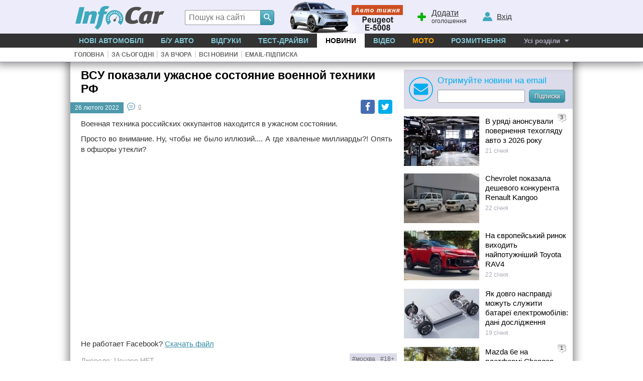

--- FILE ---
content_type: text/html; charset=windows-1251
request_url: https://news.infocar.ua/vsu_pokazali_ujasnoe_sostoyanie_voennoy_tehniki_rf_148774.html
body_size: 8109
content:
<!DOCTYPE html>
<html lang="uk-UA">
<head>
<meta charset="windows-1251" />
<title>ВСУ показали ужасное состояние военной техники РФ. Автоновини Москви</title>
<meta name="description" content="Военная техника российских оккупантов находится в ужасном состоянии."/>
<meta name="keywords" content=""/>
<link rel="apple-touch-icon" sizes="180x180" href="//i.infocar.ua/apple-touch-icon.png?v=2018"><link rel="manifest" href="/site.webmanifest?v=2018"><link rel="mask-icon" href="//i.infocar.ua/safari-pinned-tab.svg?v=2018" color="#0096bb"><link rel="icon" type="image/png" href="//i.infocar.ua/favicon-32x32.png?v=2018" sizes="32x32"><link rel="icon" type="image/png" href="//i.infocar.ua/favicon-16x16.png?v=2018" sizes="16x16"><link rel="shortcut icon" href="//i.infocar.ua/favicon.ico"/><meta name="apple-mobile-web-app-title" content="InfoCar.ua"><meta name="application-name" content="InfoCar.ua"><meta name="msapplication-TileColor" content="#0096bb"><meta name="theme-color" content="#ffffff">
<meta property="fb:app_id" content="279298112095965" />
<link async rel="stylesheet" href="//i.infocar.ua/icstat/min/css.v._normalize__svg__design-pc__week__design-mob__content__design-submenu-pc_1763084577.css" />
<link async rel="stylesheet" href="//i.infocar.ua/icstat/min/css.v._news-body__share_1753382955.css" />
<meta name="viewport" content="width=device-width, initial-scale=1.0" /><link rel="amphtml" href="https://amp.infocar.ua/vsu_pokazali_ujasnoe_sostoyanie_voennoy_tehniki_rf_148774.html" /><link rel="image_src"				href="https://i.infocar.ua/i/7/148774/600x396.jpg" /><link rel="canonical" 				href="https://news.infocar.ua/vsu_pokazali_ujasnoe_sostoyanie_voennoy_tehniki_rf_148774.html" /><meta property="og:image"       	content="https://i.infocar.ua/i/7/148774/600x396.jpg" /><meta property="og:image:width"   	content="600" /><meta property="og:image:height"	content="396" /><meta property="og:url"       		content="https://news.infocar.ua/vsu_pokazali_ujasnoe_sostoyanie_voennoy_tehniki_rf_148774.html" /><meta property="og:title"       	content="ВСУ показали ужасное состояние военной техники РФ" /><meta property="og:description"	content="Военная техника российских оккупантов находится в ужасном состоянии." /><script type="application/ld+json">
	{
      "@context": "http://schema.org",
      "@type": "NewsArticle",
      "mainEntityOfPage": "https://news.infocar.ua/vsu_pokazali_ujasnoe_sostoyanie_voennoy_tehniki_rf_148774.html",
      "headline": "ВСУ показали ужасное состояние военной техники РФ",
	  "datePublished": "2022-02-26T16:41:44+02:00",
	  "dateModified": "2022-02-26T16:41:44+02:00",
      "description": "Военная техника российских оккупантов находится в ужасном состоянии.",
	  "author": {
		"@type": "Person",
		"name": "Цензор.НЕТ"
	  },
	   "publisher": {
		"@type": "Organization",
		"name": "InfoCar.ua",
		"logo": {
		  "@type": "ImageObject",
		  "url": "https://i.infocar.ua/icstat/img/logo-amp.png",
		  "width": 600,
		  "height": 60
		}
	  },
	  "image": {
		"@type": "ImageObject",
		"url": "https://i.infocar.ua/i/6/148774/945x471.jpg",
		"height": 471,
		"width": 945
	  }
    }
	</script>
<!--[if lt IE 9]>
    <script src="//i.infocar.ua/icstat/ie/html5shiv-printshiv.min.js"></script>
    <script src="//i.infocar.ua/icstat/ie/respond.min.js"></script>
<![endif]-->
<!--SCRIPT DELETES GOOGLE ADS COOKIE-->
<script>
	// document.cookie = '__gads=; path=/; domain=.infocar.ua; expires=' + new Date(0).toUTCString();
</script>
<script>
(function(i,s,o,g,r,a,m){i['GoogleAnalyticsObject']=r;i[r]=i[r]||function(){
(i[r].q=i[r].q||[]).push(arguments)},i[r].l=1*new Date();a=s.createElement(o),
m=s.getElementsByTagName(o)[0];a.async=1;a.src=g;m.parentNode.insertBefore(a,m)
})(window,document,'script','//www.google-analytics.com/analytics.js','ga');
ga('create', 'UA-696667-17', 'infocar.ua');
ga('send', 'pageview');
</script>

<!-- Google Tag Manager -->
<script>(function(w,d,s,l,i){w[l]=w[l]||[];w[l].push({'gtm.start':
new Date().getTime(),event:'gtm.js'});var f=d.getElementsByTagName(s)[0],
j=d.createElement(s),dl=l!='dataLayer'?'&l='+l:'';j.async=true;j.src=
'https://www.googletagmanager.com/gtm.js?id='+i+dl;f.parentNode.insertBefore(j,f);
})(window,document,'script','dataLayer','GTM-W992MWF');</script>
<!-- End Google Tag Manager -->

<!--<script async src="https://www.googletagmanager.com/gtag/js?id=UA-696667-17"></script>
<script>
  window.dataLayer = window.dataLayer || [];
  function gtag(){dataLayer.push(arguments);}
  gtag('js', new Date());

  gtag('config', 'UA-696667-17');
</script>-->


<script>
  var googletag = googletag || {};
  googletag.cmd = googletag.cmd || [];
</script>
<script type='text/javascript'>
var windowwidth = window.innerWidth || document.documentElement.clientWidth || document.body.clientWidth;
var refreshdfp = new Array();
var init_premium2;


googletag.cmd.push(function() {
	//Премиум
	if(document.getElementById('div-gpt-ad-1457943286414-1')){
		
		var mapping = googletag.sizeMapping()
		.addSize([1000, 1], [[336, 600],[300, 600],[160, 600],[300, 250],[336, 280]])
		.addSize([769, 1], [[300, 250], [300, 600]])
		.addSize([568, 1], [[250, 400]])
		.addSize([480, 1], [[480, 400], [480, 320], [300, 250], [336, 280]])
		.addSize([468, 1], [[468, 400], [300, 250], [336, 280]])
		.addSize([360, 1], [[360, 400], [300, 250], [336, 280], [300, 600]])
		.addSize([336, 1], [[336, 400], [300, 250], [336, 280], [300, 600]])
		.addSize([320, 1], [[320, 400], [320, 480], [320, 50], [300, 250], [300, 600]])
		.addSize([300, 1], [[300, 400], [300, 250], [300, 600]])
		.addSize([250, 1], [[250, 400]])
		.addSize([240, 1], [[240, 400]])
		.addSize([200, 1], [[200, 200]])
		.addSize([0, 0], [])
		.build();
		
		refreshdfp['premium'] = googletag
		.defineSlot('/118208757/infocar.ua_premium', [[300, 250]], 'div-gpt-ad-1457943286414-1')
		<!--PREMIUM_MAPPING-->
		.defineSizeMapping(mapping)
		<!--PREMIUM_MAPPING-->
		.addService(googletag.pubads())
	} 
	
	//Премиум 2
	init_premium2	=	function(){
		
		var mapping = googletag.sizeMapping()
		.addSize([1000, 1], [[640, 400],[336, 280],[300,250]])
		.addSize([962, 1], [[640, 400],[336, 280],[300,250]])
		.addSize([954, 1], [[640, 400],[336, 280],[300,250]])
		.addSize([860, 1], [[540, 400],[336, 280],[300,250]])
		.addSize([800, 1], [[480, 400],[336, 280],[300,250]])
		.addSize([768, 1], [[450, 400],[336, 280],[300,250]])
		.addSize([744, 1], [[480, 400],[336, 280],[300,250]])
		.addSize([732, 1], [[468, 400],[336, 280],[300,250]])
		.addSize([664, 1], [[400, 280],[336, 280],[300,250]])
		.addSize([624, 1], [[360, 400],[336, 280],[300,250]])
		.addSize([600, 1], [[336, 280],[300,250]])
		.addSize([584, 1], [[320, 250],[300,250]])
		.addSize([568, 1], [[300,250]])
		.addSize([567, 1], [[567, 400],[336,280],[300,250]])
		.addSize([540, 1], [[540, 400],[336,280],[300,250]])
		.addSize([480, 1], [[480, 400],[336,280],[300,250]])
		.addSize([468, 1], [[468, 400],[336,280],[300,250]])
		.addSize([400, 1], [[400, 280],[336,280],[300,250],[300, 600]])
		.addSize([384, 1], [[384, 280],[336,280],[300,250],[300, 600]])
		.addSize([360, 1], [[360, 280],[336,280],[300,250],[300, 600]])
		.addSize([336, 1], [[336, 280],[300,250],[300, 600]])
		.addSize([320, 1], [[320, 250],[300,250],[300, 600]])
		.addSize([300, 1], [[300, 250], [300, 600]])
		.addSize([250, 1], [[250, 250]])
		.addSize([240, 1], [[240, 400]])
		.addSize([220, 1], [[220, 200]])
		.addSize([200, 1], [[200, 200]])
		.addSize([0, 0], [])
		.build();
		
		
		refreshdfp['premium2'] = googletag
		.defineSlot('/118208757/infocar.ua_premium', [[300, 250]], 'div-gpt-ad-1457943286414-4')
		
		<!--PREMIUM2_MAPPING-->
		.defineSizeMapping(mapping)
		<!--PREMIUM2_MAPPING-->
		.addService(googletag.pubads())
	}
	if(document.getElementById('div-gpt-ad-1457943286414-4')){
		console.debug('DFP slot div-gpt-ad-1457943286414-4 found')
		init_premium2()
	}
	
	
	
	
	
	//ВИП
	if(document.getElementById('div-gpt-ad-1457943286414-0')){
		console.debug('DFP slot div-gpt-ad-1457943286414-0 found')
		
		var mapping = googletag.sizeMapping()
		.addSize([1000, 1], [[1000,200],[1000,100],[1000,90]])
		.addSize([980, 1], [[980,100]])
		.addSize([970, 1], [[970,100]])
		.addSize([962, 1], [[962,100]])
		.addSize([800, 1], [[800, 100]])
		.addSize([768, 1], [[768, 100]])
		.addSize([728, 1], [[728, 100]])
		.addSize([0, 0], [])
		.build();
		
		
		refreshdfp['vip'] = googletag
		.defineSlot('/118208757/infocar.ua_vip', [1000, 200], 'div-gpt-ad-1457943286414-0')
		<!--VIP_MAPPING-->
		.defineSizeMapping(mapping)
		<!--VIP_MAPPING-->
		.addService(googletag.pubads())
	}
	//if(document.getElementById('div-gpt-ad-1457943286414-3')){
		//googletag.defineSlot('/118208757/infocar-big-300x600', [[300, 600], [300, 250]], 'div-gpt-ad-1457943286414-3').addService(googletag.pubads());
	//}
	
  
	//Нижний баннер
	var mapping = googletag.sizeMapping()
		.addSize([1000, 1],[1000, 280],[1000, 250],[1000, 200])
		.addSize([980, 1],[980, 280])
		.addSize([970, 1],[970, 280])
		.addSize([962, 1],[962, 280])
		.addSize([800, 1],[800, 280])
		.addSize([768, 1],[768, 280])
		.addSize([750, 1],[750, 280])
		.addSize([728, 1],[728, 280])
		.addSize([640, 1],[640, 280])
		.addSize([600, 1],[600, 400],[600, 350],[600, 280])
		.addSize([540, 1],[540, 280])
		.addSize([480, 1],[480, 320])
		.addSize([468, 1],[468, 280])
		.addSize([360, 1],[360, 280])
		.addSize([320, 1],[320, 480])
		.addSize([0, 0],[])
	.build();
	refreshdfp['bottom'] = googletag.defineSlot('/118208757/infocar.ua_bottom', [1000, 280], 'div-gpt-ad-1457943286414-2').defineSizeMapping(mapping).addService(googletag.pubads());
	
	
	//Rich
	if(document.getElementById('div-gpt-ad-1457943286414-8')){
		console.debug('DFP slot div-gpt-ad-1457943286414-8 found')
		googletag.defineOutOfPageSlot('/118208757/infocar-outofpage', 'div-gpt-ad-1457943286414-8').addService(googletag.pubads());
	}
	
	//Общее
	googletag.pubads().enableSingleRequest();
	googletag.pubads().collapseEmptyDivs();
	googletag.pubads().setTargeting('issue', ['news'])
	googletag.enableServices();
});



</script>

</head>

<body>
<header id="header">
    <div id="shapka">
        <a id="top-menu" onclick="document.getElementById('topmnu').style.display='block';if(document.getElementById('topmnu2')){document.getElementById('topmnu2').style.display='block'}"><span></span></a>
        <a id="top-logo" class="logo-infocar" href="https://www.infocar.ua/" title="InfoCar.ua - новые авто"></a>
        <a id="top-search" onclick="document.getElementById('search-form').style.display='block'"><span></span></a>
        <a id="top-add"><span></span><u>Додати</u> оголошення</a>
        <a id="top-user"><span></span><u>Вхід</u></a>

        <a href="https://www.infocar.ua/video/19080.html" title="Пежо е-5008 2025" id="week"></a>
    </div>
    <div id="search-form" class="bgblackalpha">
        <form action="//www.infocar.ua/search.html" method="get" accept-charset="utf-8"><input id="search-input" class="mui-input" type="search" name="q" placeholder="Пошук на сайті" required maxlength="2048" autocapitalize="off" autocomplete="off" autocorrect="off" spellcheck="off" /><button type="submit" id="search-submit" class="mui-but" aria-label="Search"><span class="icon-lens"></span></button></form>
    </div>
    <nav id="topmnu">
        <ul>
            <li id="tm1" ><a href="//www.infocar.ua/new-cars/">Нові автомобілі</a></li><li id="tm2" ><a href="//avtobazar.infocar.ua/">Б/у Авто</a></li><li id="tm6" ><a href="//www.infocar.ua/reviews/">Відгуки</a></li><li id="tm7" ><a href="//www.infocar.ua/test-drive/">Тест-драйви</a></li><li id="tm5" class="sel"><a href="//news.infocar.ua/">Новини</a></li><li id="tm77" ><a href="//www.infocar.ua/video/">Відео</a></li><li id="tm78" ><a href="//moto.infocar.ua/" class="newi">Мото</a></li><li id="tm88" ><a href="//avtobazar.infocar.ua/rastamozhka.html">Розмитнення</a></li><li id="tm100"><a href="#" id="allissues">Усі розділи</a></li><li id="tm777"><a class="icon-soc-inst" href="//www.instagram.com/infocar.ua/"></a><a class="icon-soc-face" href="//www.facebook.com/InfoCar.ua"></a><a class="icon-soc-tele" href="//t.me/infocarua"></a><a class="icon-soc-tube" href="//www.youtube.com/user/infocartv"></a></li>
       </ul>
       <div id="topmnu2"><ul id="submenu"><li><a href="//news.infocar.ua" id="submenu1" >Головна</a></li><li class="ii">|</li><li><a href="//news.infocar.ua/today.html" id="submenu3" >За сьогодні</a></li><li class="ii">|</li><li><a href="//news.infocar.ua/yesterday.html" id="submenu4" >За вчора</a></li><li class="ii">|</li><li><a href="//news.infocar.ua/lenta.html" id="submenu5" >Всі новини</a></li><li class="ii">|</li><li class="asubscr"><a href="//news.infocar.ua/subscribe.html" id="submenu6" >Email-підписка</a></li></ul></div>
    </nav>
</header>
<div id="mainBody">
    
    <div id="totalbg">
        <div id="contentbg">
            <main id="maincontent"><!-- /118208757/infocar-vip-1000x200 -->
<div id='div-gpt-ad-1457943286414-0' style="margin:0 auto; width:100%; max-width:1000px; text-align:center">
<script type='text/javascript'>
	googletag.cmd.push(function(){
		googletag.display('div-gpt-ad-1457943286414-0'); 
		
	});
</script>
</div>
<section id="cols2left">
    
    <h1 class="toph margins">ВСУ показали ужасное состояние военной техники РФ</h1>
    
    <!--SHARE-->
    <div class="social-share top margins">
        <a onclick="ga('send', 'event', 'SocialShare', 'NewsBody','FB');" rel="nofollow" target="_blank" class="social-share_link  social-share_link--fb" href="//www.facebook.com/sharer/sharer.php?u=https://news.infocar.ua/vsu_pokazali_ujasnoe_sostoyanie_voennoy_tehniki_rf_148774.html" title="Поділитися посиланням в Facebook">Facebook</a>
        <!--<a onclick="ga('send', 'event', 'SocialShare', 'NewsBody','VK');" rel="nofollow" target="_blank" class="social-share_link  social-share_link--vk" href="//vk.com/share.php?url=https://news.infocar.ua/vsu_pokazali_ujasnoe_sostoyanie_voennoy_tehniki_rf_148774.html&title=%D0%92%D0%A1%D0%A3+%D0%BF%D0%BE%D0%BA%D0%B0%D0%B7%D0%B0%D0%BB%D0%B8+%D1%83%D0%B6%D0%B0%D1%81%D0%BD%D0%BE%D0%B5+%D1%81%D0%BE%D1%81%D1%82%D0%BE%D1%8F%D0%BD%D0%B8%D0%B5+%D0%B2%D0%BE%D0%B5%D0%BD%D0%BD%D0%BE%D0%B9+%D1%82%D0%B5%D1%85%D0%BD%D0%B8%D0%BA%D0%B8+%D0%A0%D0%A4+&description=%D0%92%D0%BE%D0%B5%D0%BD%D0%BD%D0%B0%D1%8F+%D1%82%D0%B5%D1%85%D0%BD%D0%B8%D0%BA%D0%B0+%D1%80%D0%BE%D1%81%D1%81%D0%B8%D0%B9%D1%81%D0%BA%D0%B8%D1%85+%D0%BE%D0%BA%D0%BA%D1%83%D0%BF%D0%B0%D0%BD%D1%82%D0%BE%D0%B2+%D0%BD%D0%B0%D1%85%D0%BE%D0%B4%D0%B8%D1%82%D1%81%D1%8F+%D0%B2+%D1%83%D0%B6%D0%B0%D1%81%D0%BD%D0%BE%D0%BC+%D1%81%D0%BE%D1%81%D1%82%D0%BE%D1%8F%D0%BD%D0%B8%D0%B8.+&image=//i.infocar.ua/i/7/148774/600x396.jpg" title="Поділитися посиланням у  Вконтакте">Вконтакте</a>-->
        <a onclick="ga('send', 'event', 'SocialShare', 'NewsBody','TW');" rel="nofollow" target="_blank" class="social-share_link  social-share_link--tw" href="https://twitter.com/share?url=https://news.infocar.ua/vsu_pokazali_ujasnoe_sostoyanie_voennoy_tehniki_rf_148774.html&text=%D0%92%D0%A1%D0%A3+%D0%BF%D0%BE%D0%BA%D0%B0%D0%B7%D0%B0%D0%BB%D0%B8+%D1%83%D0%B6%D0%B0%D1%81%D0%BD%D0%BE%D0%B5+%D1%81%D0%BE%D1%81%D1%82%D0%BE%D1%8F%D0%BD%D0%B8%D0%B5+%D0%B2%D0%BE%D0%B5%D0%BD%D0%BD%D0%BE%D0%B9+%D1%82%D0%B5%D1%85%D0%BD%D0%B8%D0%BA%D0%B8+%D0%A0%D0%A4+" title="Поділитися посиланням в Twitter">Twitter</a>
        <!--<a onclick="ga('send', 'event', 'SocialShare', 'NewsBody','OK');" rel="nofollow" target="_blank" class="social-share_link  social-share_link--ok" href="https://www.odnoklassniki.ru/dk?st.cmd=addShare&st.s=1&st.comments=%D0%92%D0%A1%D0%A3+%D0%BF%D0%BE%D0%BA%D0%B0%D0%B7%D0%B0%D0%BB%D0%B8+%D1%83%D0%B6%D0%B0%D1%81%D0%BD%D0%BE%D0%B5+%D1%81%D0%BE%D1%81%D1%82%D0%BE%D1%8F%D0%BD%D0%B8%D0%B5+%D0%B2%D0%BE%D0%B5%D0%BD%D0%BD%D0%BE%D0%B9+%D1%82%D0%B5%D1%85%D0%BD%D0%B8%D0%BA%D0%B8+%D0%A0%D0%A4+&st._surl=https://news.infocar.ua/vsu_pokazali_ujasnoe_sostoyanie_voennoy_tehniki_rf_148774.html" title="Поділитися посиланням в Одноклассники">Одноклассники</a>-->
    </div>
    <!--SHARE-->
    
    
        <div id="newsdate" title="3386">26 лютого 2022</div>
        <a href="#newscoms" id="comsscroll" class="noprint" rel="nofollow">0</a>
        
    
    
    <div style="clear:left; height:1px; overflow:hidden"></div>
   
    <article class="pagetext margins"><!--TEXTLN--><p>Военная техника российских оккупантов находится в ужасном состоянии. </p>
<p>Просто во внимание. Ну, чтобы не было иллюзий.... А где хваленые миллиарды?! Опять в офшоры утекли?</p>
<p style="text-align: center;"><div class="iframe-video"><iframe style="border: none; overflow: hidden;" src="https://www.facebook.com/plugins/video.php?height=308&href=https%3A%2F%2Fwww.facebook.com%2FInfoCar.ua%2Fvideos%2F1062715430941836%2F&show_text=false&width=560&t=0" width="560" height="308"></iframe></div></p>
<p>Не работает Facebook? <a href="https://infocar.ua/img/rt/russia-01.mp4" target="_blank">Скачать файл</a></p><!--TEXTLN--></article>
    
    <div style="clear:all; height:0px; overflow:hidden"></div>
    
    
    
    
    
    
    
    <div id="newstags" class="noprint"><a title="Новини Москва" href="//news.infocar.ua/moskva/">#москва</a><a title="Новини 18+" href="//news.infocar.ua/18plus/">#18+</a></div>
    <div id="source" class="margins">Джерело: <a href="https://censor.net/ru/v3319399" rel="nofollow" target="_blank">Цензор.НЕТ</a></div> 
    <!--SHARE-->
    <div class="social-share margins">
        <a onclick="ga('send', 'event', 'SocialShare', 'NewsBody','FB');" rel="nofollow" target="_blank" class="social-share_link  social-share_link--fb" href="//www.facebook.com/sharer/sharer.php?u=https://news.infocar.ua/vsu_pokazali_ujasnoe_sostoyanie_voennoy_tehniki_rf_148774.html" title="Поділитися посиланням в Facebook">Facebook</a>
        <!--<a onclick="ga('send', 'event', 'SocialShare', 'NewsBody','VK');" rel="nofollow" target="_blank" class="social-share_link  social-share_link--vk" href="//vk.com/share.php?url=https://news.infocar.ua/vsu_pokazali_ujasnoe_sostoyanie_voennoy_tehniki_rf_148774.html&title=%D0%92%D0%A1%D0%A3+%D0%BF%D0%BE%D0%BA%D0%B0%D0%B7%D0%B0%D0%BB%D0%B8+%D1%83%D0%B6%D0%B0%D1%81%D0%BD%D0%BE%D0%B5+%D1%81%D0%BE%D1%81%D1%82%D0%BE%D1%8F%D0%BD%D0%B8%D0%B5+%D0%B2%D0%BE%D0%B5%D0%BD%D0%BD%D0%BE%D0%B9+%D1%82%D0%B5%D1%85%D0%BD%D0%B8%D0%BA%D0%B8+%D0%A0%D0%A4+&description=%D0%92%D0%BE%D0%B5%D0%BD%D0%BD%D0%B0%D1%8F+%D1%82%D0%B5%D1%85%D0%BD%D0%B8%D0%BA%D0%B0+%D1%80%D0%BE%D1%81%D1%81%D0%B8%D0%B9%D1%81%D0%BA%D0%B8%D1%85+%D0%BE%D0%BA%D0%BA%D1%83%D0%BF%D0%B0%D0%BD%D1%82%D0%BE%D0%B2+%D0%BD%D0%B0%D1%85%D0%BE%D0%B4%D0%B8%D1%82%D1%81%D1%8F+%D0%B2+%D1%83%D0%B6%D0%B0%D1%81%D0%BD%D0%BE%D0%BC+%D1%81%D0%BE%D1%81%D1%82%D0%BE%D1%8F%D0%BD%D0%B8%D0%B8.+&image=//i.infocar.ua/i/7/148774/600x396.jpg" title="Поділитися посиланням у Вконтакте">Вконтакте</a>-->
		<a onclick="ga('send', 'event', 'SocialShare', 'NewsBody','TW');" rel="nofollow" target="_blank" class="social-share_link  social-share_link--tw" href="https://twitter.com/share?url=https://news.infocar.ua/vsu_pokazali_ujasnoe_sostoyanie_voennoy_tehniki_rf_148774.html&text=%D0%92%D0%A1%D0%A3+%D0%BF%D0%BE%D0%BA%D0%B0%D0%B7%D0%B0%D0%BB%D0%B8+%D1%83%D0%B6%D0%B0%D1%81%D0%BD%D0%BE%D0%B5+%D1%81%D0%BE%D1%81%D1%82%D0%BE%D1%8F%D0%BD%D0%B8%D0%B5+%D0%B2%D0%BE%D0%B5%D0%BD%D0%BD%D0%BE%D0%B9+%D1%82%D0%B5%D1%85%D0%BD%D0%B8%D0%BA%D0%B8+%D0%A0%D0%A4+" title="Поділитися посиланням в Twitter">Twitter</a>
        <!--<a onclick="ga('send', 'event', 'SocialShare', 'NewsBody','OK');" rel="nofollow" target="_blank" class="social-share_link  social-share_link--ok" href="https://www.odnoklassniki.ru/dk?st.cmd=addShare&st.s=1&st.comments=%D0%92%D0%A1%D0%A3+%D0%BF%D0%BE%D0%BA%D0%B0%D0%B7%D0%B0%D0%BB%D0%B8+%D1%83%D0%B6%D0%B0%D1%81%D0%BD%D0%BE%D0%B5+%D1%81%D0%BE%D1%81%D1%82%D0%BE%D1%8F%D0%BD%D0%B8%D0%B5+%D0%B2%D0%BE%D0%B5%D0%BD%D0%BD%D0%BE%D0%B9+%D1%82%D0%B5%D1%85%D0%BD%D0%B8%D0%BA%D0%B8+%D0%A0%D0%A4+&st._surl=https://news.infocar.ua/vsu_pokazali_ujasnoe_sostoyanie_voennoy_tehniki_rf_148774.html" title="Поділитися посиланням в Одноклассники">Одноклассники</a>-->
    </div>
    <!--SHARE-->
    <!--COMBUTTON--> 
    <div class="margins">
        <a id="newscom" class="mui-but" href="#mui-coms"><span class="icmap"></span>Обговорити новину</a> 
    </div>
    <!--COMBUTTON-->

    <!--BIGBAN-->
    <div id="bigban"><!-- /118208757/infocar-premium-300x250 -->
<div id='div-gpt-ad-1457943286414-4'>
<script type='text/javascript'>
	googletag.cmd.push(function(){
		googletag.display('div-gpt-ad-1457943286414-4'); 
		
	});
</script>
</div></div>
    <!--BIGBAN-->
	<!--COMS-->
    <section id="newscoms" class="margins">    
        <h3 id="hcoms" class="coms-mui-header">Обговорення новини</h3>
   		<div class="mui-com-area"><div class="any_comments">Коментарів поки ніхто не залишив. Станьте першим!</div><form method="post" class="mui-com-form" action="/infocar-ua/ajax/_addcom.php"><span><span class="bgwhitealpha">
				<p>Потрібна авторизація</p>
				<a href="#" rel="nofollow" onClick="showlogin();">Вхід</a> | 
				<a href="//www.infocar.ua/account/register.html" rel="nofollow">Реєстрація</a>
			</span></span><input type="hidden" name="id" value="148774"/>
	<input type="hidden" name="type" value="4"/>
	<input type="hidden" name="ajax" value="0"/>
	<input type="hidden" name="cat" value="0"/>
	<input type="hidden" name="author" value="0"/>
	<input type="hidden" name="authorname" value="Автор новини"/>
	<input type="hidden" name="page" value="news.infocar.ua/vsu_pokazali_ujasnoe_sostoyanie_voennoy_tehniki_rf_148774.html"/>
	<button type="submit"/>Відправити</button>
	<i style="background-image:url('//i.infocar.ua/icstat/images/no-ava.svg'); background-image: -webkit-image-set(url('//i.infocar.ua/icstat/images/no-ava.svg') 1x, url('//i.infocar.ua/icstat/images/no-ava.svg') 2x)"></i>
	<strong>
		<textarea name="text" placeholder="Залиште Ваш коментар" required></textarea>		
	</strong>
	<ul><li class="ei-icon ei-smile" title="Посмішка" data-code=":)"></li><li class="ei-icon ei-cool" title="Крутий" data-code="8-)"></li><li class="ei-icon ei-cry" title="Плачу" data-code=":cry:"></li><li class="ei-icon ei-eek" title="В шоці" data-code="=-)"></li><li class="ei-icon ei-lol" title="Ржу" data-code=":-D"></li><li class="ei-icon ei-mad" title="Злий" data-code=":angry:"></li><li class="ei-icon ei-red" title="Соромно" data-code=":-["></li><li class="ei-icon ei-sad" title="Сумно" data-code=":("></li><li class="ei-icon ei-twist" title="Злорадію" data-code=":devil:"></li><li class="ei-icon ei-wink" title="Підморгую" data-code=";)"></li><li class="ei-icon ei-angel" title="Ангел" data-code=":angel:"></li></ul>
	<div>
		<a href="#" class="csmile"></a>
		<label>
			<input type="checkbox" name="subscribe" class="mui-com-subscribe" value="1"/>
			<em>отримувати відповіді на email</em>
		</label>
	</div>
	</form></div>
    </section>
    <!--COMS-->
</section>
<aside id="cols2right">
	<div id="cols2premium"><!-- /118208757/infocar-premium-300x250 -->
<div id='div-gpt-ad-1457943286414-1'>
<script type='text/javascript'>
	googletag.cmd.push(function(){
		googletag.display('div-gpt-ad-1457943286414-1'); 
		
	});
</script>
</div></div>
    <form method="post" action="//news.infocar.ua/subscribe.html" id="subscribe-from">
        <strong>Отримуйте новини на email</strong>
        <span><input class="mui-input" value="" type="email" name="ssemail" id="ss-email" maxlength="50" aria-label="Subscribe" /></span><button class="mui-but" type="submit">Підписка</button>
    </form>
    
    <ul id="rightnews">
    
    	<li><div class="coms"><span>3</span></div><a href="//news.infocar.ua/v_uryadi_anonsuvaly_povernennya_tekhohlyadu_avto_z_2026_roku_185797.html"><img src="//i.infocar.ua/i/7/185797/150x99.jpg" srcset="//i.infocar.ua/i/7/185797/300x198.jpg 2x, //i.infocar.ua/i/7/185797/450x297.jpg 3x" alt="В уряді анонсували повернення техогляду авто з 2026 року"/>В уряді анонсували повернення техогляду авто з 2026 року</a><span class="date">21 січня</span></li>
    
    	<li><a href="//news.infocar.ua/chevrolet_pokazala_deshevoho_konkurenta_renault_kangoo_185831.html"><img src="//i.infocar.ua/i/7/185831/150x99.jpg" srcset="//i.infocar.ua/i/7/185831/300x198.jpg 2x, //i.infocar.ua/i/7/185831/450x297.jpg 3x" alt="Chevrolet показала дешевого конкурента Renault Kangoo"/>Chevrolet показала дешевого конкурента Renault Kangoo</a><span class="date">22 січня</span></li>
    
    	<li><a href="//news.infocar.ua/na_evropeyskyy_rynok_vykhodyt_naypotuzhnishyy_toyota_rav4_185847.html"><img src="//i.infocar.ua/i/7/185847/150x99.jpg" srcset="//i.infocar.ua/i/7/185847/300x198.jpg 2x, //i.infocar.ua/i/7/185847/450x297.jpg 3x" alt="На європейський ринок виходить найпотужніший Toyota RAV4"/>На європейський ринок виходить найпотужніший Toyota RAV4</a><span class="date">22 січня</span></li>
    
    	<li><a href="//news.infocar.ua/yak_dovho_naspravdi_mozhut_sluzhyty_batareyi_elektromobiliv_dani_doslidzhennya_185766.html"><img src="//i.infocar.ua/i/7/185766/150x99.jpg" srcset="//i.infocar.ua/i/7/185766/300x198.jpg 2x, //i.infocar.ua/i/7/185766/450x297.jpg 3x" alt="Як довго насправді можуть служити батареї електромобілів: дані дослідження"/>Як довго насправді можуть служити батареї електромобілів: дані дослідження</a><span class="date">19 січня</span></li>
    
    	<li class="last"><div class="coms"><span>1</span></div><a href="//news.infocar.ua/mazda_6e_na_platformi_changan_nespodivano_stala_khitom_v_evropi_185810.html"><img src="//i.infocar.ua/i/7/185810/150x99.jpg" srcset="//i.infocar.ua/i/7/185810/300x198.jpg 2x, //i.infocar.ua/i/7/185810/450x297.jpg 3x" alt="Mazda 6e на платформі Changan несподівано стала хітом в Європі"/>Mazda 6e на платформі Changan несподівано стала хітом в Європі</a><span class="date">21 січня</span></li>
    
    </ul>
    <div class="clear" style="height:16px;"></div>


</aside>
            
            
            
            
            	<div id="bspacer"></div>
                <div id="vipbottombanner">
                    <!-- /118208757/infocar-bottom -->
                    <div id='div-gpt-ad-1457943286414-2'>
                        <script type='text/javascript'>
                            googletag.cmd.push(function() { googletag.display('div-gpt-ad-1457943286414-2'); });
                        </script>
                    </div>
                </div>
            
            
            
            </main>
            <div id="bclear"></div>
        </div>
    </div>
</div>
<footer id="footer">
	<div id="footer2">
        <div class="copy">
            <strong>2005-2025 &copy;&nbsp;«InfoCar.ua»&trade;</strong>
        </div>
        <div class="sublinks">
            <span><a rel="nofollow" href="//www.infocar.ua/page_30.html">Розміщення інформації</a>&nbsp;&nbsp;  
            <!--<a rel="nofollow" href="//www.infocar.ua/ads/">Салонам</a>&nbsp;&nbsp;</span>-->
            <span><a rel="nofollow" href="//www.infocar.ua/page_3.html">Контакти</a>&nbsp;&nbsp; <a rel="nofollow" href="//www.infocar.ua/authors/">Автори</a>&nbsp;&nbsp;</span>
            <span><a rel="nofollow" href="//www.infocar.ua/page_107.html">Правила&nbsp;сайту</a>&nbsp;&nbsp;</span>
            <span><a rel="nofollow" href="//www.infocar.ua/page_109.html">Конфіденційність</a></span>
        </div>
        <div class="topmarks">
            <strong>Популярні марки:</strong>
            <!--CARMARKS-->
            <ul>
                <li><a href="//hyundai.infocar.ua/">Hyundai</a></li>
                <li><a href="//nissan.infocar.ua/">Nissan</a></li>
                <li><a href="//renault.infocar.ua/">Renault</a></li>
            </ul>
            <ul>
                <li><a href="//peugeot.infocar.ua/">Peugeot</a></li>
                <li><a href="//mercedes.infocar.ua/">Mercedes</a></li>
                <li><a href="//toyota.infocar.ua/">Toyota</a></li>
            </ul>
            <ul>
                <li><a href="//skoda.infocar.ua/">Skoda</a></li>
                <li><a href="//kia.infocar.ua/">KIA</a></li>
                <li><a href="//ford.infocar.ua/">Ford</a></li>
            </ul>
            <!--CARMARKS-->
            
        </div>
        <div class="newcars">
            <strong>Новинки в каталозі:</strong>
            <ul>
                
                <li><a href="//bmw-5-series.infocar.ua/5-seriestouring_id7349.html">BMW 5 Series Touring (G61)</a></li>
                
                <li><a href="//subaru-outback.infocar.ua/outback_id7354.html">Subaru Outback</a></li>
                
                <li><a href="//kia-pv5.infocar.ua/pv5-cargo_id7345.html">KIA PV5 Cargo</a></li>
                
            </ul>
        </div>
        <div id="socials">
        	<a class="icon-soc-face" target="_blank" href="//www.facebook.com/InfoCar.ua" aria-label="Facebook"></a>
        	<a class="icon-soc-inst" target="_blank" href="//www.instagram.com/infocar.ua" aria-label="Instagram"></a>
            <a class="icon-soc-rss"  target="_blank" href="//www.infocar.ua/page_106.html" aria-label="Rss"></a>
            <a class="icon-soc-ggle" target="_blank" href="//google.com/+InfoCarUa" rel="publisher" aria-label="Google"></a>
            <a class="icon-soc-tele" target="_blank" href="//t.me/infocarua" aria-label="Telegram"></a>
            <a class="icon-soc-tube" target="_blank" href="//www.youtube.com/infocar/" aria-label="Youtube"></a>
        </div>
	</div>
</footer>
<!-- Google Tag Manager (noscript) -->
<noscript><iframe src="https://www.googletagmanager.com/ns.html?id=GTM-W992MWF"
height="0" width="0" style="display:none;visibility:hidden"></iframe></noscript>
<!-- End Google Tag Manager (noscript) -->
<!--GPT-->
<!-- /118208757/infocar-outofpage -->
<div id="div-gpt-ad-1457943286414-8">
<script>googletag.cmd.push(function() { googletag.display('div-gpt-ad-1457943286414-8'); });</script>
</div>
<script async='async' src='https://www.googletagservices.com/tag/js/gpt.js'></script>
<!--GPT-->
<link rel="stylesheet" media="print" href="//i.infocar.ua/icstat/min/css._print_1502089849.css" />
<link rel="stylesheet" href="//i.infocar.ua/icstat/min/css._combg_1740329874.css" />
<link rel="stylesheet" href="//i.infocar.ua/icstat/combg/lib/2026-01-26-mazda-cx60-150/css_1769179921.css" />
<link rel="stylesheet" href="//i.infocar.ua/icstat/min/css._coms-mui_1676500623.css" />
<script defer="defer" src="//i.infocar.ua/icstat/js/v/js.mt.mt20251_js.mt.mt-1.6.0-more_1751844690.js" charset="windows-1251"></script>
<script defer="defer" src="//i.infocar.ua/icstat/min/js.v.js._java_js._java_new_1764945546.js" charset="windows-1251"></script>
<script defer="defer" src="//i.infocar.ua/icstat/min/js.v.combg.lib.2026-01-26-mazda-cx60-150.js_js._combg_1769179940.js" charset="windows-1251"></script>
<script defer="defer" src="//i.infocar.ua/icstat/min/js._news-body_1505841030.js" charset="windows-1251"></script>
<script defer="defer" src="//i.infocar.ua/icstat/min/js._coms-mui_1502089852.js" charset="windows-1251"></script>


</body>
</html>

--- FILE ---
content_type: text/html; charset=utf-8
request_url: https://www.google.com/recaptcha/api2/aframe
body_size: 152
content:
<!DOCTYPE HTML><html><head><meta http-equiv="content-type" content="text/html; charset=UTF-8"></head><body><script nonce="5A_5uBfdU2IrFTGBIxaJrg">/** Anti-fraud and anti-abuse applications only. See google.com/recaptcha */ try{var clients={'sodar':'https://pagead2.googlesyndication.com/pagead/sodar?'};window.addEventListener("message",function(a){try{if(a.source===window.parent){var b=JSON.parse(a.data);var c=clients[b['id']];if(c){var d=document.createElement('img');d.src=c+b['params']+'&rc='+(localStorage.getItem("rc::a")?sessionStorage.getItem("rc::b"):"");window.document.body.appendChild(d);sessionStorage.setItem("rc::e",parseInt(sessionStorage.getItem("rc::e")||0)+1);localStorage.setItem("rc::h",'1769818264875');}}}catch(b){}});window.parent.postMessage("_grecaptcha_ready", "*");}catch(b){}</script></body></html>

--- FILE ---
content_type: text/css
request_url: https://i.infocar.ua/icstat/min/css._coms-mui_1676500623.css
body_size: 3447
content:
.coms-mui-header{font-size:20px !important;color:#ff7f00 !important;font-weight:normal !important;margin:.7em 0}form.mui-com-form{display:block;padding:0;margin:5px 0 15px 0;clear:both;position:relative;//border-bottom:1px solid green}form.mui-com-form i{display:block;float:left;width:40px;height:40px;background-size:40px 40px;-webkit-border-radius:3px;border-radius:3px;padding:0}form.mui-com-form a.csmile{display:block;float:left;width:26px;height:26px;background-size:20px 20px;background-color:#b9b9c8;background-repeat:no-repeat;background-position:center center;background-image:url('/icstat/img/share/smile.svg');-webkit-border-radius:3px;border-radius:3px;box-sizing:border-box;margin:0 10px 0 0}form.mui-com-form a.csmile:hover{background-color:#868695}form.mui-com-form strong{display:block;padding:0 83px 0 50px;font-weight:normal;height:40px}form.mui-com-form textarea{-webkit-border-radius:3px;border-radius:3px;border:1px solid #b9b9c8;height:40px;box-sizing:border-box;width:100%;color:#333;background-color:#FFF;font-size:14px;padding:2px 3px}form.mui-com-form textarea:disabled{color:#CCC}form.mui-com-form button{float:right;display:block;box-sizing:border-box;height:40px;outline:0;font-size:13px;width:75px;-webkit-border-radius:3px;border-radius:3px;color:#FFF;background-color:#b9b9c8;text-align:center;border:0;padding:0}form.mui-com-form.short strong{padding-right:0}form.mui-com-form.short button{display:none}form.mui-com-form button:hover{background-color:#868695}form.mui-com-form button.burn{background-color:#55aabc}form.mui-com-form button.burn:hover{background-color:#868695}form.mui-com-form div{display:none;clear:both;padding-top:5px;padding-left:83px}form.mui-com-form label{font-size:14px;cursor:pointer;display:block;padding-top:5px;padding-left:35px;color:#868695;height:26px;box-sizing:border-box;line-height:14px}form.mui-com-form label em{display:block;padding-left:22px;font-style:normal;height:26px;white-space:nowrap;overflow:hidden}form.mui-com-form input.mui-com-subscribe{margin:1px 0 0 0;float:left;position:absolute}form.mui-com-form span{position:absolute;z-index:1;width:100%;height:100%;box-sizing:border-box;padding:5px 96px 3px 53px;top:0;left:0}form.mui-com-form.short span{padding-right:7px}form.mui-com-form span span{display:block;position:static;width:100%;height:100%;box-sizing:border-box;padding:0;font-size:15px;background:white;line-height:50px;padding-left:10px;color:#000}form.mui-com-form span p{margin:0;padding:0 !important;line-height:1.25em}form.mui-com-form span a{text-decoration:underline !important}form.mui-com-form.high i{display:none}form.mui-com-form.high strong{padding-right:0;padding-left:0;height:70px}form.mui-com-form.high textarea{height:70px}form.mui-com-form.high button{display:block;position:absolute;top:75px;left:0;height:26px}form.mui-com-form.high.smiles button{top:117px}form.mui-com-form.high div{display:block}form.mui-com-form ul{display:none;margin:0;padding:4px 0 3px 0;height:35px;list-style:none;white-space:nowrap;overflow:auto;overflow-y:hidden}form.mui-com-form.smiles ul{display:block}form.mui-com-form li{width:32px;height:30px;display:inline-block;cursor:pointer;margin:0 7px 0 0;background:no-repeat url('/icstat/img/share/square-icons.svg');background-size:418px 28px;//background-color:#CCC;z-index:1}.mui-com-form .ei-smile{background-position:3px 0}.mui-com-form .ei-cool{background-position:-36px 0}.mui-com-form .ei-cry{background-position:-305px 0;width:44px}.mui-com-form .ei-eek{background-position:-75px 0}.mui-com-form .ei-lol{background-position:-114px 0}.mui-com-form .ei-mad{background-position:-154px 0}.mui-com-form .ei-red{background-position:-193px 0}.mui-com-form .ei-sad{background-position:-232px 0}.mui-com-form .ei-twist{background-position:-350px 0}.mui-com-form .ei-wink{background-position:-272px 0}.mui-com-form .ei-angel{background-position:-389px 0}@media(min-width:768px){form.mui-com-form.high.smiles button{top:113px}form.mui-com-form ul{height:31px}form.mui-com-form li{margin-right:14px;width:28px;height:26px;background-size:373px 25px;z-index:1}.mui-com-form .ei-smile{background-position:3px 0}.mui-com-form .ei-cool{background-position:-32px 0}.mui-com-form .ei-cry{background-position:-272px 0;width:39px}.mui-com-form .ei-eek{background-position:-68px 0}.mui-com-form .ei-lol{background-position:-103px 0}.mui-com-form .ei-mad{background-position:-138px 0}.mui-com-form .ei-red{background-position:-173px 0}.mui-com-form .ei-sad{background-position:-208px 0}.mui-com-form .ei-twist{background-position:-312px 0;width:30px}.mui-com-form .ei-wink{background-position:-243px 0}.mui-com-form .ei-angel{background-position:-349px 0}}.mui-com{font-size:15px;padding:10px 0 0 0;color:#000}.mui-com div.anss{padding-left:50px}.mui-com.ans div.anss{padding-left:0}.mui-com a{color:#368fa3}.mui-com strong.mui-com-name,.mui-com a.mui-com-name-a{color:#368fa3;text-decoration:none;font-weight:600}.mui-com a:hover,.mui-com a.mui-com-name-a:hover strong.mui-com-name{color:#ff7f00}.mui-com a.mui-com-name-a:hover strong.mui-com-name{text-decoration:underline}.mui-com.author>a.mui-com-name-a{color:#59b200 !important}.mui-com.author>a>strong.mui-com-name{display:inline-block;height:16px;color:#59b200 !important;padding-left:22px;background:no-repeat 0 0 url('/icstat/img/share/tick.svg');background-size:16px 16px}.mui-com.ps{background-color:#efefef}.mui-com.my>p>span.mui-com-text{color:#ff7f00}.mui-com.my>a.mui-com-name-a,.mui-com.my>a.mui-com-name-a>strong.mui-com-name{color:#333}.mui-com.my>a.cplus,.mui-com.my>a.cminus{display:none}.mui-com.hidden{display:none}.mui-com time{font-size:13px;color:#a8a8b7}.mui-com img.mui-com-ava,.mui-com span.no-ava{width:40px;height:40px;float:left;margin-right:8px;border-radius:21px;border:1px solid #FFF}.mui-com a.mui-com-name-a:hover img,.mui-com a.mui-com-name-a:hover span{border:1px solid #ff7f00}.mui-com span.no-ava{background-image:url('[data-uri]');background-position:center;background-repeat:no-repeat;background-size:contain}.mui-com p{display:block;padding:4px 0 1px 50px;margin:0;line-height:1.30em;word-wrap:break-word}.mui-com p span.mui-com-text{display:block}.mui-com p span.mui-com-text mark{color:#368fa3;background:0}.mui-com span.l{display:block;padding:10px 0 10px 50px;min-height:18px;color:#a8a8b7;font-size:12px}.mui-com span.l a{color:#868695;text-decoration:none}.mui-com span.l a:hover{color:#313140;text-decoration:underline}.mui-com.ans img,.mui-com.ans span.no-ava{width:30px;height:30px;margin-right:5px;float:left;border-radius:16px}.mui-com.ans p{display:block;padding-left:37px;margin:0}.mui-com.ans span.l{display:block;padding-left:37px}.mui-com.ans span.ei-icon,.mui-com span.ei-icon{display:inline-block;padding:0}.mui-com span.ei-icon{background:#CCC;width:18px;height:18px;vertical-align:bottom;margin:0 1px 1px 1px;background:no-repeat url('/icstat/img/share/square-icons.svg');background-size:269px 18px}.mui-com span.ei-icon.ei-smile{background-position:1px 0}.mui-com span.ei-icon.ei-cool{background-position:-24px 0}.mui-com span.ei-icon.ei-cry{background-position:-196px 0;width:29px}.mui-com span.ei-icon.ei-eek{background-position:-50px 0}.mui-com span.ei-icon.ei-lol{background-position:-75px 0}.mui-com span.ei-icon.ei-mad{background-position:-100px 0}.mui-com span.ei-icon.ei-red{background-position:-125px 0}.mui-com span.ei-icon.ei-sad{background-position:-151px 0}.mui-com span.ei-icon.ei-twist{background-position:-225px 0;width:21px}.mui-com span.ei-icon.ei-wink{background-position:-176px 0}.mui-com span.ei-icon.ei-angel{background-position:-252px 0}.mui-com a.cminus,.mui-com a.cplus{display:inline-block;width:19px;height:19px;margin:0 3px 0 0;vertical-align:middle;background-repeat:no-repeat;background-position:center;background-size:contain}.mui-com a.cminus{background-image:url('[data-uri]');margin-left:10px}.mui-com a.cplus{background-image:url('[data-uri]')}.mui-com span u.mui-com-minus{text-decoration:none;color:#a40000;display:inline-block;padding:0 5px 0 3px;font-size:12px;margin-right:10px}.mui-com span i.mui-com-plus{font-style:normal;color:#090;display:inline-block;padding:0 3px 0 5px;font-size:12px}.coms-mui-prev,.coms-mui-next{display:block;background:#dbdbea;padding:8px 0 9px 0;margin-left:0;font-size:14px;text-decoration:none;margin-bottom:5px;text-align:center;border-radius:4px}.coms-mui-prev.wait{background:#dbdbea no-repeat 8px 10px url('/icstat/img/share/loader2.gif')}.coms-mui-next{margin-bottom:15px}.coms-mui-prev:hover,.coms-mui-next:hover{text-decoration:underline}.coms-mui-more{display:block;background:#ececfb;padding:8px 0 9px 30px;margin-left:0;font-size:14px;text-decoration:none;margin-bottom:5px;text-align:left;border-radius:4px;margin-left:87px;color:#757584;position:relative}.coms-mui-more:before{content:'';display:block;width:0;height:0;border-bottom:9px solid #a8a8b7;border-left:9px solid transparent;transform:rotate(45deg);position:absolute;left:12px;top:9px}.coms-mui-more:hover{background-position:88px -16px;color:#000 !important}@media(max-width:999px){.mui-com span.l{font-size:13px}.coms-mui-prev,.coms-mui-next{font-size:15px}}@media(max-width:768px){.mui-com a.cminus,.mui-com a.cplus{width:19px;height:19px}.mui-com p{cursor:pointer}.mui-com p span.mui-com-text{display:block;max-height:79px;overflow-y:hidden}.mui-com span.l,.mui-com.ans span.l{display:none}.mui-com em.com-mui-va{display:block;width:32px;height:15px;background:no-repeat url('/icstat/img/share/3dot.svg');background-image:url('[data-uri]');background-size:contain;background-repeat:no-repeat;vertical-align:middle;margin-right:10px;margin:8px 0 12px 0}}.any_comments{margin:.6em 0 1.5em 0;color:#000;font-style:italic;font-size:1.1em}

--- FILE ---
content_type: image/svg+xml
request_url: https://i.infocar.ua/icstat/img/pc/icons-pc.svg
body_size: 14849
content:
<svg xmlns="http://www.w3.org/2000/svg" width="227.18" height="135.9" viewBox="0 0 227.181 135.9"><path fill="#FFF" d="M66.5 39.2l3.04-3.12 2.83-2.74-.07-.07c-.22-.22-.43-.5-.64-.72-.22-.3-.43-.5-.58-.8-.9-1.44-1.4-3.24-1.4-4.98 0-2.6 1.06-4.9 2.75-6.56 1.7-1.65 4.04-2.73 6.6-2.73 2.53 0 4.87 1 6.58 2.74 1.7 1.67 2.77 4.05 2.77 6.57 0 1.3-.3 2.53-.78 3.68-.1.22-.23.37-.3.58-.5.94-1.13 1.8-1.84 2.53l5.74 5.9c1.4-1.36 2.62-2.94 3.47-4.75.2-.34.35-.7.5-1.06.9-2.17 1.4-4.56 1.48-6.94 0-4.83-1.98-9.24-5.17-12.4-3.2-3.2-7.58-5.2-12.46-5.2-4.9 0-9.28 1.94-12.46 5.2-3.2 3.16-5.17 7.57-5.17 12.4 0 3.25.98 6.5 2.68 9.3.36.6.7 1.1 1.06 1.6.5.65.92 1.15 1.35 1.6zM18.97 3.17H8.85L.7 37.03h10.06M18.97 12.77l.08.37c.07.36.14 1.3.14 2.17 0 1.88-.65 4.7-1 6l-3.82 15.73h9.55l4.04-16.46c.35-.5.92-1.23 1.9-1.8.58-.37 1.36-.6 2.07-.6.2 0 .7 0 1.12.3.36.23.44.5.44 1.02 0 .5-.15 1.3-.22 1.5l-3.83 16.03h9.57l4.46-18.48c.13-.37.28-1.3.28-2.1 0-1.22-.15-2.52-1.42-3.6-1.5-1.3-3.9-1.52-5.52-1.52-2.27 0-5.74.36-8.85 2.74-.07-.72-.14-1.52-.5-2.74l-8.5 1.44zM68.54 2.16C66.14 1 63.87.86 61.74.86c-2.26 0-5.95.36-8.63 2.6-2.68 2.24-3.32 5.7-3.75 8.52h-2.47l-1.35 5.55h2.62l-4.1 18.05c-.93 4.2-2.9 6.93-4.96 8.95L44.9 49c6.37-5.2 8.13-10.82 8.77-13.56l4.1-17.83h4.6L65 12.06h-6l.62-2.9c.14-.63.35-1.36 1.35-1.86.5-.3 1.05-.37 1.4-.37.5 0 .93.07 1.28.14.43.08.8.22 1.28.43l3.6-5.34zM132.54 5.13c-1.47-1.02-4.17-2.46-9.48-2.46-7.5 0-11.82 2.6-14.23 4.48-5.88 4.76-8.8 12.62-8.8 19.2 0 2.3.45 5.48 3.5 8.07 3.17 2.75 7.42 3.18 10.04 3.18 3.76 0 8.57-.65 12.82-3.46l-2.92-6c-1.48 1.1-4.03 2.3-6.93 2.3-1.56 0-2.84-.34-3.83-1.28-1.13-1.1-1.42-2.67-1.42-3.76 0-1.37.3-3.3.58-4.76.27-1.44.78-3.03 1.27-4.33.64-1.73 1.7-3.53 2.9-4.68 1.2-1.23 3.04-2.24 5.6-2.24 1.48 0 3.6.22 5.45 1.6l5.44-5.85z"/><path fill-rule="evenodd" clip-rule="evenodd" fill="#FFF" d="M141.97 28.86c-.3.6-.64 1.1-1.35 1.6-.35.3-1.2.94-2.05.94-.36 0-1.85-.08-1.85-2.32 0-1.8.43-4.1.92-5.77.93-2.73 1.9-3.96 2.34-4.4.57-.57 1.13-.93 1.84-1.15.57-.22 1.2-.22 1.5-.22.7 0 1.13.22 1.33.37l-2.68 10.96zm10.62 3.6c-1.14-1.2-1.2-2.36-1.2-2.73 0-.22.06-.8.13-1l2.12-9.03c.28-1.3 1.06-4.1 2.13-6.85-1.5-.5-2.7-.8-4.18-1.02-1.92-.28-4.1-.5-6.3-.5-4.46 0-8.44.58-12.12 3.76-3.82 3.38-6.08 8.71-6.08 14.06 0 1.66.2 4.4 1.98 6.28 1.77 1.88 4.24 2.23 6.1 2.23 2.2 0 4.95-.5 7.56-2.74.5 1.8 1.42 2.6 2.13 2.96l7.72-5.43z"/><path fill="#FFF" d="M178 11.98c-.56-.28-1.7-.72-3.4-.72-1.84 0-3.32.5-4.24 1-1 .5-1.85 1.1-2.76 1.96 0-.5-.07-1.52-.57-2.9l-8.56 1.45c.7 3.32-.08 5.93-.86 9.02l-3.67 15.23h9.63l4.04-16.46c.64-1.08 1.9-2.4 3.9-2.4 1.06 0 1.9.3 2.62.67l3.88-6.86zM81.07 28.44c.64.86.64 1.94 0 2.96-.78 1.22-2.4 1.6-3.6.8-1.2-.8-1.56-2.47-.8-3.7.65-1 1.78-1.44 2.85-1.08l5.23-6.5-3.68 7.52z"/><path fill-rule="evenodd" clip-rule="evenodd" fill="#00A9BF" d="M67.05 28l.3 1.45-3.2.72-.28-1.44 3.18-.72zm-3.54-1.58V24.9h3.27v1.52H63.5zm1.64-7.44l.7-1.3 2.92 1.66-.7 1.3-2.92-1.66zm5.03-5.7l1.27-.73 1.64 2.96-1.3.74-1.6-2.96zm7.3-2.3h1.48v3.3h-1.5V11zm8.77 2.3l-1.63 2.96-1.26-.73 1.63-2.95 1.27.73zm5.03 5.7l-2.9 1.66-.7-1.3 2.9-1.66.7 1.3zM89.37 28l3.17.73-.28 1.43-3.2-.72.3-1.43zm-23.6 10.32l3.06-3.1 2.83-2.75-.07-.07c-.23-.2-.44-.5-.65-.72-.2-.28-.43-.5-.57-.8-.92-1.43-1.42-3.24-1.42-4.97 0-2.6 1.07-4.9 2.76-6.56 1.7-1.66 4.04-2.74 6.6-2.74 2.53 0 4.87 1 6.58 2.74 1.7 1.67 2.76 4.04 2.76 6.57 0 1.3-.3 2.54-.78 3.7-.07.2-.22.35-.3.57-.48.93-1.12 1.8-1.83 2.52l5.74 5.9c1.4-1.36 2.6-2.95 3.46-4.76.2-.35.35-.72.5-1.07.92-2.17 1.4-4.55 1.48-6.93 0-4.84-1.98-9.24-5.17-12.42-3.18-3.17-7.58-5.2-12.46-5.2s-9.27 1.96-12.45 5.2c-3.2 3.18-5.17 7.58-5.17 12.42 0 3.24 1 6.5 2.7 9.3.35.6.7 1.1 1.06 1.6.5.64.9 1.08 1.34 1.58zm27.13-11.9h-3.26V24.9h3.25v1.52zm-.36-3.7l-3.19.74-.35-1.52 3.26-.72.28 1.5zm-3.4-6.84l-2.33 2.3-1.05-1 2.33-2.3 1.07 1zM82.7 11.7l-.85 3.17-1.34-.36.86-3.1 1.34.3zm-9 0l1.36-.37.78 3.1-1.35.36-.8-3.1zm-6.43 4.18l1.05-1 2.34 2.3-1.06 1-2.33-2.3zm-3.4 6.85l.28-1.5 3.26.7-.35 1.53-3.18-.73z"/><path fill="#00A9BF" d="M18.27 2.3H8.14L0 36.1h10.06M18.27 11.83l.07.37c.07.35.14 1.3.14 2.16 0 1.88-.63 4.7-1 6l-3.8 15.72h9.54l4.04-16.44c.36-.52.92-1.24 1.92-1.8.56-.37 1.34-.6 2.05-.6.2 0 .7 0 1.13.3.36.2.43.5.43 1s-.16 1.3-.23 1.53L28.74 36.1h9.57l4.47-18.48c.14-.37.28-1.3.28-2.1 0-1.23-.14-2.53-1.42-3.6-1.56-1.3-3.96-1.52-5.6-1.52-2.26 0-5.73.35-8.84 2.74-.08-.72-.15-1.52-.5-2.74l-8.43 1.43zM67.83 1.3C65.43.15 63.16 0 61.03 0c-2.26 0-5.94.3-8.63 2.6-2.7 2.23-3.33 5.7-3.76 8.5h-2.47l-1.35 5.58h2.62l-4.1 18.03c-.93 4.2-2.9 6.94-4.96 8.96l5.8 4.48c6.37-5.2 8.15-10.83 8.78-13.57l4.1-17.83h4.6l2.63-5.56h-6.03l.64-2.88c.15-.65.36-1.37 1.36-1.88.5-.3 1.06-.36 1.4-.36.5 0 .93.07 1.3.14.4.08.77.22 1.26.44l3.6-5.34z"/><path fill="#4E4B4B" d="M131.84 4.18c-1.48-1-4.18-2.44-9.5-2.44-7.5 0-11.8 2.6-14.22 4.46-5.88 4.77-8.78 12.63-8.78 19.2 0 2.3.43 5.5 3.47 8.1 3.2 2.73 7.45 3.16 10.06 3.16 3.76 0 8.57-.65 12.82-3.46l-2.9-6c-1.5 1.1-4.04 2.3-6.94 2.3-1.56 0-2.83-.34-3.83-1.28-1.12-1.08-1.4-2.67-1.4-3.76 0-1.37.28-3.32.57-4.76.28-1.44.77-3.03 1.27-4.33.64-1.73 1.7-3.54 2.9-4.7 1.2-1.2 3.04-2.23 5.6-2.23 1.5 0 3.6.22 5.45 1.6l5.44-5.86z"/><path fill-rule="evenodd" clip-rule="evenodd" fill="#4E4B4B" d="M141.26 28c-.28.58-.64 1.08-1.35 1.6-.35.28-1.2.93-2.04.93-.36 0-1.85-.08-1.85-2.3 0-1.8.44-4.13.94-5.8.92-2.73 1.84-3.95 2.34-4.38.56-.6 1.13-.94 1.83-1.16.58-.22 1.2-.22 1.5-.22.7 0 1.13.2 1.35.35L141.25 28zm10.62 3.6c-1.13-1.22-1.2-2.37-1.2-2.74 0-.2.07-.8.14-1l2.13-9.03c.27-1.3 1.05-4.1 2.12-6.85-1.5-.5-2.7-.8-4.2-1.02-1.9-.28-4.1-.5-6.3-.5-4.44 0-8.4.58-12.03 3.76-3.8 3.4-6.08 8.73-6.08 14.07 0 1.65.2 4.4 1.98 6.27 1.77 1.88 4.25 2.24 6.1 2.24 2.18 0 4.95-.5 7.57-2.74.5 1.8 1.42 2.6 2.13 2.97l7.65-5.42z"/><path fill="#4E4B4B" d="M177.3 11.1c-.57-.27-1.7-.7-3.4-.7-1.85 0-3.32.5-4.25 1-1 .5-1.84 1.08-2.76 1.95 0-.5-.08-1.52-.57-2.9l-8.57 1.46c.7 3.33-.07 5.93-.85 9.03l-3.68 15.23h9.64l4.03-16.46c.63-1.08 1.9-2.38 3.88-2.38 1.07 0 1.92.3 2.63.65l3.9-6.86z"/><path fill="#5F5B5B" d="M80.36 27.57c.64.87.64 1.94 0 2.96-.78 1.22-2.4 1.6-3.6.8-1.2-.8-1.57-2.47-.8-3.7.66-1 1.8-1.43 2.84-1.07l5.25-6.5-3.7 7.5z"/><path fill-rule="evenodd" clip-rule="evenodd" fill="#00B300" d="M213.98 2.28c0-1.25 1.02-2.28 2.26-2.28h.13c1.25 0 2.26 1.03 2.26 2.28v13.44c0 1.26-1 2.28-2.26 2.28h-.13c-1.24 0-2.26-1.02-2.26-2.28V2.28z"/><path fill-rule="evenodd" clip-rule="evenodd" fill="#00B300" d="M207 9c0-1.3.98-2.37 2.2-2.37h13.6C224 6.63 225 7.7 225 9c0 1.3-.98 2.37-2.2 2.37h-13.6c-1.2 0-2.2-1.06-2.2-2.36z"/><g fill-rule="evenodd" clip-rule="evenodd" fill="#3DA8BE"><path d="M208 42h18s.1-5.8-5.36-8.1c-.1-.03-.67 1.3-3.72 1.3-3 .02-3.9-1.5-3.94-1.5s-5.03 2.38-4.98 8.3z"/><path d="M212.47 29.44c0-2.46 2-4.44 4.46-4.44 2.47 0 4.46 1.98 4.46 4.44 0 2.44-2 4.43-4.47 4.43-2.47 0-4.46-2-4.46-4.43z"/></g><path d="M3 108c0-13.8 11.2-25 25-25s25 11.2 25 25-11.2 25-25 25-25-11.2-25-25z"/><path fill="#FFF" d="M27.94 107.22l-8.6 8.65c-1.63 1.64-4.3 1.64-5.93 0-1.62-1.63-1.62-4.35 0-6l11.4-11.56c1.63-1.6 4.7-1.5 6.35.2l11.5 11.56c1.63 1.7 1.63 4.35 0 6s-4.3 1.63-6 0l-8.7-8.84z"/><g fill-rule="evenodd" clip-rule="evenodd" fill="#FFF"><path d="M56 89.84C56 86.6 58.6 84 61.84 84c3.22 0 5.83 2.6 5.83 5.84 0 3.22-2.6 5.83-5.83 5.83S56 93.08 56 89.84zm5.84 3.9c2.15 0 3.9-1.75 3.9-3.9s-1.75-3.9-3.9-3.9-3.9 1.75-3.9 3.9 1.75 3.9 3.9 3.9z"/><path d="M64.76 94.7c-.54-.53-.54-1.4 0-1.94.54-.55 1.4-.55 1.95 0l3.9 3.9c.54.52.54 1.4 0 1.93-.54.54-1.4.54-1.95 0l-3.9-3.9z"/></g><path fill="#FF4F00" d="M110 98.5c0-6.9 5.6-12.5 12.5-12.5S135 91.6 135 98.5s-5.6 12.5-12.5 12.5-12.5-5.6-12.5-12.5z"/><g fill="#FFF"><path d="M127.1 103.06s2.16-.1 3.78-.4v1.53h-3.78v-1.14zM117.54 104.2V103c-1.23-.05-3.46-.35-3.46-.35v1.54h3.45z"/><path fill-rule="evenodd" clip-rule="evenodd" d="M114.94 96.5c-.47.6-.8 1.08-.9 1.17-.24.34.1 4.1.04 4.44 0 0 8.4 1.43 16.77 0 0 0 .3-3.52.1-4.14-.05-.2-.48-.75-.95-1.42 1.24-.24 1.62-1.2 1.14-1.53-.47-.27-1.9.1-2.18.15-.82-1-1.62-1.9-1.9-2.1-.63-.38-8.45-.23-8.97-.1-.25.06-1.15 1.1-2 2.16-.4-.1-1.73-.47-2.2-.14-.53.34-.2 1.3 1.04 1.53zM118 99c-.4.3-2.82.53-3.06-1.14-.05-.42 3.3 0 3.44.1.14.1 0 .76-.38 1.05zm5 .15c0 .3-.24.57-.58.57-.33 0-.56-.23-.56-.57v-.2c0-.28.23-.56.56-.56.34 0 .57.23.57.56v.2zm6.95-1.3c-.18 1.68-2.66 1.45-3.04 1.16-.38-.28-.53-.95-.38-1.04.14-.1 3.52-.48 3.43-.1zm-11.72-4.22c.38-.15 8.25-.24 8.58 0 .34.24 1.73 1.95 1.73 2.24s-6.82.48-11.97.1c-.33-.05 1.24-2.2 1.67-2.34z"/></g><path fill="#C59645" d="M140 98.5c0-6.9 5.6-12.5 12.5-12.5S165 91.6 165 98.5s-5.6 12.5-12.5 12.5c-6.94 0-12.5-5.6-12.5-12.5z"/><path fill="#FFF" d="M154.22 103s0-1.82-1.2-2.4c-1.74-.84-2.1-.15-2.14-.9-.04-.76 1.16-.67 1.2-3.1.04-2.45-2.1-2.86-2.8-2.86-.7 0-2.4.36-2.35 2.85.04 2.47 1.24 2.3 1.15 3.05-.04.76-.3.38-2.13 1-1.65.58-1.24 2.36-1.24 2.36h9.52zM154.16 93.98h6.17v1.8h-6.17zM154.16 97.6h6.17v1.8h-6.17zM156.8 101.2h3.54v1.8h-3.53z"/><path fill-rule="evenodd" clip-rule="evenodd" fill="#B1B1C7" d="M194 9.13l4-4.6L194 0"/><path fill-rule="evenodd" clip-rule="evenodd" fill="#FFF" d="M194 18l4-4.4-4-4.6"/><path fill-rule="evenodd" clip-rule="evenodd" fill="#B1B1C7" d="M194 9l4-4.4-4-4.6"/><path fill-rule="evenodd" clip-rule="evenodd" fill="#FFF" d="M198 36l-4-4.4 4-4.6"/><path fill-rule="evenodd" clip-rule="evenodd" fill="#B1B1C7" d="M198 27l-4-4.4 4-4.6"/><path fill="gray" d="M80 98.5C80 91.6 85.6 86 92.5 86S105 91.6 105 98.5 99.4 111 92.5 111c-6.94 0-12.5-5.6-12.5-12.5z"/><path fill="#FFF" d="M92.48 102.66c-2.4 0-4.3-1.97-4.3-4.42s1.9-4.42 4.3-4.42 4.3 1.97 4.3 4.42c-.03 2.45-1.95 4.42-4.3 4.42zm8.58-3.28v-2.2l-2.3-.4c-.18-.7-.43-1.34-.82-1.95l1.37-1.97-1.53-1.58-1.92 1.4c-.6-.4-1.24-.65-1.92-.83l-.38-2.36H91.4l-.37 2.35c-.7.18-1.37.44-1.92.83l-1.9-1.4-1.5 1.58 1.36 1.97c-.4.6-.64 1.26-.8 1.96l-2.32.4v2.17l2.3.4c.18.7.43 1.4.82 1.97l-1.37 1.97 1.5 1.58 1.9-1.4c.6.4 1.24.66 1.93.83l.38 2.37h2.15l.38-2.36c.68-.16 1.37-.43 1.92-.82l1.92 1.4 1.54-1.57-1.36-1.96c.4-.6.64-1.27.8-1.97l2.32-.4z"/><path fill-rule="evenodd" clip-rule="evenodd" fill="#FFF" d="M63.5 114.52h1.4c2.24 0 4.04-1.9 4.04-4.1V109c0-2.2-1.9-4-4.08-4h-4.74c-2.36 0-4.12 1.88-4.12 4.05v1.42c0 2.2 1.9 4 4.08 4v3.3l3.4-3.3v.05zm7.48-3.4h-.7c-.35 2.7-2.63 4.73-5.4 4.73h-.82l-1.8 1.78c.47 1.7 1.98 2.98 3.9 2.98h1.4l3.32 3.4v-3.4c2.37 0 4.12-1.9 4.12-4.05v-1.4c0-2.18-1.9-4.03-4.12-4.03h.1z"/><g><path fill="#3B579D" d="M0 50h30v30H0V50z"/><path fill="#FFF" d="M14.62 80h4.66v-9.94h3.1l1-3.58h-4.1v-2s-.24-1.9 1.1-1.9h2.72v-4.05h-4.62s-3.86 0-3.86 3.8v4.15H12v3.66h2.62V80zM180 50h30v30h-30z"/><path fill="#FF4030" d="M191.77 55.47c2.17-.7 4.65-.7 6.78.08 1.17.4 2.25 1.16 3.22 1.94-.3.37-.66.68-.97 1l-1.86 1.8c-.62-.57-1.35-1-2.17-1.23-.97-.27-1.94-.3-2.95-.1-1.16.22-2.2.76-3.02 1.6-.66.67-1.16 1.48-1.47 2.34l-3.3-2.5c1.17-2.26 3.26-4.08 5.7-4.9l.04-.03z"/><path fill="#FFBC00" d="M185.22 62.83c.2-.78.46-1.67.9-2.44 1.08.76 2.2 1.66 3.3 2.5-.4 1.25-.4 2.6 0 3.88l-3.3 2.48c-1.06-1.94-1.37-4.26-.9-6.4v-.03z"/><path fill="#0085F7" d="M195.1 62.98h9.42c.3 1.75.23 3.5-.27 5.23-.46 1.56-1.32 2.95-2.56 4.04l-3.2-2.44c1.06-.66 1.8-1.78 2.03-3.02h-5.43v-3.8z"/><path fill="#00A94A" d="M186.07 69.22c1.1-.78 2.2-1.67 3.3-2.52.38 1.16 1.24 2.32 2.32 3.02.6.47 1.4.77 2.2.93.78.15 1.55.15 2.33 0 .77-.16 1.55-.4 2.24-.85l3.18 2.44c-1.16 1.04-2.6 1.74-4.1 2.1-1.7.37-3.5.37-5.16 0-1.3-.4-2.53-1.02-3.6-1.87-1.18-.85-2.07-2.02-2.73-3.3v.05z"/><path fill="#FFF" d="M30 50h30v30H30V50z"/><path fill="#4D729C" d="M46.52 69.22c-.34.17-.73.26-1.3.26h-2.15v-3.75h2.24c.53 0 .88.08 1.22.26.52.3.78.85.78 1.54 0 .86-.3 1.42-.87 1.72l.1-.04zm-3.45-9.3h1.6c.56 0 1.03.1 1.42.25.42.2.64.64.64 1.3 0 .6-.17.98-.43 1.28-.43.18-.77.3-1.3.3h-1.93V59.9zm7.77 5.3c-.56-.66-1-1.1-1.94-1.3.7-.43 1.2-.87 1.6-1.43.43-.57.55-1.3.55-2.03 0-.65-.12-1.3-.43-1.73-.26-.56-.7-.95-1.3-1.3-.6-.34-1.03-.42-1.6-.5l-3-.1h-5.67V72.6h6.48c1.08 0 1.98-.08 2.68-.3.7-.2 1.3-.52 1.95-1 .52-.42.86-.85 1.2-1.5.35-.6.44-1.3.44-2.03 0-.94-.3-1.8-.87-2.45l-.1-.1z"/><path fill="#134785" d="M60 50h30v30H60V50z"/><path fill="#F79B0F" d="M78.67 65.04c-.12-2.13-1.7-3.42-3.62-3.42h-.08c-2.22 0-3.47 1.77-3.47 3.78 0 2.22 1.5 3.63 3.43 3.63 2.17 0 3.62-1.6 3.7-3.47v-.48l.04-.04zm-3.7-5.35c1.5 0 2.82.63 3.9 1.68 0-.5.33-.8.8-.8h.13c.73 0 .8.64.8.8v7.64c0 .53.57.8.9.5 1.2-1.3 2.7-6.53-.8-9.55-3.23-2.82-7.55-2.42-9.84-.8-2.42 1.72-4.03 5.47-2.5 8.97 1.6 3.82 6.45 5 9.27 3.82 1.4-.56 2 1.37.56 2-2.27.94-8.47.82-11.4-4.2-2.03-3.43-1.87-9.43 3.37-12.5 4.03-2.4 9.27-1.76 12.5 1.62 3.3 3.42 3.1 9.94-.17 12.48-1.45 1.2-3.62 0-3.62-1.6v-.62c-1.05 1-2.42 1.6-3.9 1.6-2.95 0-5.53-2.56-5.53-5.5s2.54-5.5 5.48-5.5l.04-.05z"/><path fill="#FB7629" d="M150 50h30v30h-30V50z"/><path fill="#FFF" d="M159.73 68.1c1.16 0 2.1.95 2.1 2.12 0 1.17-.94 2.1-2.1 2.1-1.17 0-2.12-.93-2.12-2.1 0-1.16 1-2.1 2.13-2.1z"/><path fill="#FFF" d="M157.65 64.94c1.97 0 3.82.73 5.25 2.19 1.38 1.34 2.18 3.27 2.18 5.2h3.07c0-5.75-4.67-10.45-10.43-10.45v3.06h-.07z"/><path fill="#FFF" d="M157.65 59.55c7.03 0 12.76 5.72 12.76 12.75h3.07c0-8.67-7.1-15.77-15.82-15.77v3.02zM120 50h30v15h-30z"/><path fill="#E21B21" d="M120 65h30v15h-30V65z"/><path d="M141.68 63.4v-5.47h-1.43v4.16c-.34.32-.67.46-1 .46-.17 0-.34-.07-.34-.24v-4.4h-1.45v4.34c0 .33 0 .6.13.76.13.27.47.4 1 .4.5 0 1.07-.23 1.67-.66v.6h1.43v.03zm-7-1.58c0 .5-.2.77-.67.77s-.66-.28-.66-.78V59.5c0-.48.2-.74.67-.74s.68.27.68.77v2.33-.04zm1.5-.2V59.7c0-.6-.13-1-.47-1.34-.4-.34-1-.54-1.72-.54-.74 0-1.34.2-1.74.57-.33.26-.47.66-.47 1.32v1.9c0 .57.14 1 .47 1.34.4.33 1 .53 1.74.53.73 0 1.33-.2 1.73-.58.35-.26.48-.66.48-1.33v.02zm-4.34-5.56h-1.67L129 58.92l-1.16-2.86h-1.74c.33.67.67 1.33 1.07 2 .53 1.06.87 1.83 1 2.33v3h1.67v-3l2-4.34z"/><g fill="#FFF"><path d="M143.12 72.6v-.1h-1.28v.68c-.1.27-.28.4-.58.4-.48 0-.68-.33-.68-.8v-1.02h2.5v-1.12c0-.6-.13-1-.33-1.35-.34-.35-.88-.56-1.53-.56-.67 0-1.18.2-1.52.58-.27.27-.34.68-.34 1.36v1.9c0 .57.1 1 .34 1.35.4.34.88.54 1.56.54s1.2-.2 1.53-.6c.16-.18.22-.35.32-.62-.06-.07 0-.34 0-.68v.04zm-1.25-1.6h-1.26v-.5c0-.5.22-.77.7-.77.33 0 .57.27.57.77v.5zM138.4 72.78v-2.2c0-.52 0-.9-.13-1.12-.13-.4-.47-.68-.95-.68-.47 0-.88.23-1.3.67v-2.47h-1.24v7.46h1.25v-.55c.4.4.85.6 1.3.6.5 0 .8-.2 1-.67.08-.17.1-.55.1-1.02l-.02-.02zm-1.25.06c0 .5-.17.75-.54.75-.2 0-.4-.1-.6-.28v-3.4c.2-.16.4-.23.6-.23.35 0 .55.26.55.74v2.41zM132.4 74.44v-.6c-.5.46-1.02.67-1.42.67-.4 0-.68-.13-.82-.4-.06-.17-.1-.44-.1-.8v-4.42h1.22v4.5c0 .18.14.24.34.24s.48-.17.75-.47v-4.27h1.25v5.56h-1.25.03zM129.86 68v-1.02h-4.34V68h1.45v6.44h1.36V68"/></g><path fill="#FFF" d="M90 50h30v30H90z"/><path fill="#DC5145" d="M107.73 63.77h-5.72v2.35h3.27c0 .4-.16.78-.4 1.06-.7.86-1.72 1.4-2.9 1.4-2.1 0-3.75-1.72-3.75-3.83 0-2.1 1.68-3.83 3.72-3.83.86 0 1.72.4 2.35.9l1.55-1.73c-1-.98-2.43-1.57-3.9-1.57-3.38 0-6.1 2.74-6.1 6.26 0 3.5 2.76 6.17 6.05 6.17 1.17 0 2.23-.3 3.13-.9 1.73-1.1 2.63-3.05 2.63-5.28v-1l.08-.03zm7.76-.12h-2.44v-2.5h-1.64v2.5H109v1.7h2.42v2.5h1.64v-2.48h2.43"/></g></svg>

--- FILE ---
content_type: application/javascript; charset=utf-8
request_url: https://fundingchoicesmessages.google.com/f/AGSKWxXRnR2HHYI0nQOKF3DDt32Ao4Jet5W9EOI-0us2a5fC-Zzb2jWA6Nf2Df5HYn4BOzd1cFV-oGDVatBWCzQ6BwPuyV4TqSbWEe8vUNyE99z8LiWNEEoM2TWYbjoE812rD4CcSdsKUwiK0t_h7hK5RiPJAumhkD6foG8SQ97QUD29uz3NmND1WAQPVbyr/_/adgitize-/ads/square2./300x250_/ads/prebid_/games_ad_
body_size: -1286
content:
window['b9cf78e7-bfc8-403f-8ebb-2ef3862c56f1'] = true;

--- FILE ---
content_type: application/javascript
request_url: https://i.infocar.ua/icstat/min/js.v.combg.lib.2026-01-26-mazda-cx60-150.js_js._combg_1769179940.js
body_size: 4264
content:
var branding_settings={uniqbId:"Mazda CX-60 (26-01-2026)",bgH:1080,bgW:1920,bgScroll:false,brandurl:"/icstat/combg/lib/2026-01-26-mazda-cx60-150/",showsurl:"/icstat/combg/lib/2026-01-26-mazda-cx60-150/?count="+(new Date()).getTime(),blH:80,mega:[]};function getCookie(b){var c=document.cookie.match(new RegExp("(?:^|; )"+b.replace(/([\.$?*|{}\(\)\[\]\\\/\+^])/g,"\\$1")+"=([^;]*)"));return c?decodeURIComponent(c[1]):undefined}function setCookie(f,h,e){e=e||{};var c=e.expires;if(typeof c=="number"&&c){var k=new Date();k.setTime(k.getTime()+c*1000);c=e.expires=k}if(c&&c.toUTCString){e.expires=c.toUTCString()}h=encodeURIComponent(h);var b=f+"="+h;for(var g in e){b+="; "+g;var j=e[g];if(j!==true){b+="="+j}}document.cookie=b}function loadhub(c){var b=getCookie("brsh");if(!b){b=Math.round(Math.random()*(c.length-1))}else{b++;if(b>=c.length){b=0}}var d=new Date;d.setDate(d.getDate()+7);setCookie("brsh",b,{expires:d.toUTCString(),path:"/",domain:".infocar.ua"});var e=document.createElement("link");e.setAttribute("rel","stylesheet");e.setAttribute("type","text/css");e.setAttribute("href","//i.infocar.ua"+c[b]["css"]+"");document.getElementsByTagName("body")[0].appendChild(e);branding_settings=c[b]}if(typeof(bgrange)!="undefined"){var branding_settings;loadhub(bgrange)}var minwindow=1064;if(branding_settings.brandurl){var a=document.createElement("a");a.id="brandlink";a.href=branding_settings.brandurl;a.target="_blank";a.innerHTML='<img id="scrvert-large" src="//i.infocar.ua/icstat/img/share/branding-768-150.png" alt="" /><img id="scrvert" src="//i.infocar.ua/icstat/img/share/branding-768-110.png" alt="" /><img id="scrhor" src="//i.infocar.ua/icstat/img/share/branding-1000-80.png" alt="" />';a.addEventListener("click",function(){ga("send","event","Branding","Click",branding_settings.uniqbId)});document.getElementById("totalbg").appendChild(a);var totalbg=document.getElementById("totalbg");totalbg.insertBefore(a,totalbg.childNodes[0]);ga("send","event","Branding","Show",branding_settings.uniqbId);if(branding_settings.showsurl){a.style.background="url('"+branding_settings.showsurl+"')"}}var showshadow;window.addEvent("domready",function(){var c=$("header").getHeight();var d=window.getWidth();var b=window.getHeight();showshadow=function(){$("contentbg").setStyle("min-height","").setStyle("min-height",($("mainBody").getHeight()-c-branding_settings.blH)+"px")};showshadow.delay(2000);var f=new Class({Implements:[Events,Options],options:{target:null,incrementals:[]},initialize:function(h){this.setOptions(h);this.options.target.addEvent("mouseover",function(){this.makeParallax(this.options.target)}.bind(this))},makeParallax:function(h){h.addEvent("mousemove",function(k){if(d>minwindow){var j="";var o=h.getPosition();var n=k.page.x-o.x;var m=k.page.y-o.y;var l=h.getStyle("background-position");l=l.split(" ");l=l[l.length-1];for(i=0;i<this.options.incrementals.length;i++){j+=(((d-branding_settings.bgW)/2)+Math.min(this.options.incrementals[i].max,n*this.options.incrementals[i].x))+"px ";j+=l+","}h.setStyle("background-position",j.substr(0,j.length-1))}}.bind(this))}});var g=function(){if(d>=minwindow&&(!branding_settings.bgScroll||b>=branding_settings.bgH)&&window.scrollY>=c){$("totalbg").setStyles({"background-position":"center top","background-attachment":"fixed"});$("totalbg").classList.add("bg-top")}else{if(d>=minwindow&&branding_settings.bgScroll&&window.scrollY>=c+(((branding_settings.bgH-b)>0)?(branding_settings.bgH-b):0)){$("totalbg").setStyles({"background-position":"center bottom","background-attachment":"fixed"});$("totalbg").classList.add("bg-bottom")}else{$("totalbg").setStyles({"background-position":"","background-attachment":""});$("totalbg").classList.remove("bg-bottom");$("totalbg").classList.remove("bg-top")}}};g();window.addEvent("resize",function(j){c=$("header").getHeight();d=window.getWidth();b=window.getHeight();showshadow();g();if(d>=minwindow&&$("totalbg").getStyle("background-image").split(",").length>1){var h=new f({target:$("totalbg"),incrementals:branding_settings.mega})}});window.addEvent("scroll",function(h){c=$("header").getHeight();g()});if($("totalbg").getStyle("background-image").split(",").length>1){var e=new f({target:$("totalbg"),incrementals:branding_settings.mega})}});